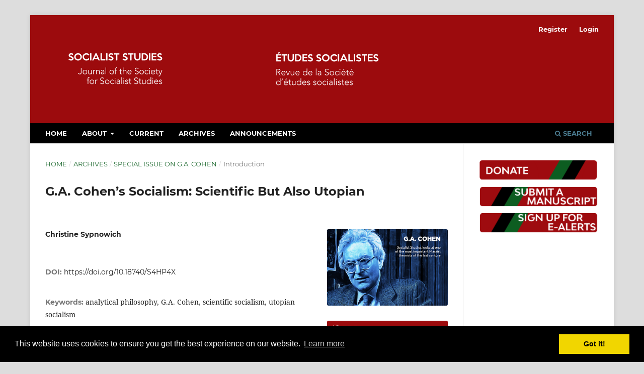

--- FILE ---
content_type: text/html; charset=utf-8
request_url: https://socialiststudies.com/index.php/sss/article/view/23574
body_size: 15372
content:
<!DOCTYPE html>
<html lang="en-US" xml:lang="en-US">
<head>
	<meta charset="utf-8">
	<meta name="viewport" content="width=device-width, initial-scale=1.0">
	<title>
		G.A. Cohen’s Socialism: Scientific But Also Utopian
							| Socialist Studies/Études Socialistes
			</title>

	
<link rel="icon" href="https://socialiststudies.com/public/journals/78/favicon_en_US.jpg">
<meta name="generator" content="Open Journal Systems 3.3.0.19">
<meta name="google-site-verification" content="_ptO0opY1M5XxfYSCU1M7Yy-OHpuG1psHGXrsuKHsM4" />
<link rel="schema.DC" href="http://purl.org/dc/elements/1.1/" />
<meta name="DC.Creator.PersonalName" content="Christine Sypnowich"/>
<meta name="DC.Date.created" scheme="ISO8601" content="2012-12-11"/>
<meta name="DC.Date.dateSubmitted" scheme="ISO8601" content="2014-12-01"/>
<meta name="DC.Date.issued" scheme="ISO8601" content="2012-02-27"/>
<meta name="DC.Date.modified" scheme="ISO8601" content="2020-06-08"/>
<meta name="DC.Description" xml:lang="en" content="G.A. Cohen&amp;rsquo;s Socialism: Scientific But Also Utopian"/>
<meta name="DC.Format" scheme="IMT" content="application/pdf"/>
<meta name="DC.Identifier" content="23574"/>
<meta name="DC.Identifier.DOI" content="10.18740/S4HP4X"/>
<meta name="DC.Identifier.URI" content="https://socialiststudies.com/index.php/sss/article/view/23574"/>
<meta name="DC.Language" scheme="ISO639-1" content="en"/>
<meta name="DC.Rights" content="Copyright (c)  "/>
<meta name="DC.Rights" content=""/>
<meta name="DC.Source" content="Socialist Studies/Études Socialistes"/>
<meta name="DC.Source.ISSN" content="1918-2821"/>
<meta name="DC.Source.URI" content="https://socialiststudies.com/index.php/sss"/>
<meta name="DC.Subject" xml:lang="en" content="analytical philosophy"/>
<meta name="DC.Subject" xml:lang="en" content="G.A. Cohen"/>
<meta name="DC.Subject" xml:lang="en" content="scientific socialism"/>
<meta name="DC.Subject" xml:lang="en" content="utopian socialism"/>
<meta name="DC.Title" content="G.A. Cohen’s Socialism: Scientific But Also Utopian"/>
<meta name="DC.Type" content="Text.Serial.Journal"/>
<meta name="DC.Type.articleType" content="Introduction"/>
<meta name="gs_meta_revision" content="1.1"/>
<meta name="citation_journal_title" content="Socialist Studies/Études Socialistes"/>
<meta name="citation_journal_abbrev" content="SS/ES"/>
<meta name="citation_issn" content="1918-2821"/> 
<meta name="citation_author" content="Christine Sypnowich"/>
<meta name="citation_title" content="G.A. Cohen’s Socialism: Scientific But Also Utopian"/>
<meta name="citation_language" content="en"/>
<meta name="citation_date" content="2012/12/11"/>
<meta name="citation_doi" content="10.18740/S4HP4X"/>
<meta name="citation_abstract_html_url" content="https://socialiststudies.com/index.php/sss/article/view/23574"/>
<meta name="citation_keywords" xml:lang="en" content="analytical philosophy"/>
<meta name="citation_keywords" xml:lang="en" content="G.A. Cohen"/>
<meta name="citation_keywords" xml:lang="en" content="scientific socialism"/>
<meta name="citation_keywords" xml:lang="en" content="utopian socialism"/>
<meta name="citation_pdf_url" content="https://socialiststudies.com/index.php/sss/article/download/23574/17458"/>
<link rel="stylesheet" type="text/css" href="//cdnjs.cloudflare.com/ajax/libs/cookieconsent2/3.0.3/cookieconsent.min.css" />
<script src="//cdnjs.cloudflare.com/ajax/libs/cookieconsent2/3.0.3/cookieconsent.min.js"></script>
<script>
window.addEventListener("load", function(){
window.cookieconsent.initialise({
  "palette": {
    "popup": {
      "background": "#000"
    },
    "button": {
      "background": "#f1d600"
    }
  }
})});
</script>
	<link rel="stylesheet" href="https://socialiststudies.com/index.php/sss/$$$call$$$/page/page/css?name=stylesheet" type="text/css" /><link rel="stylesheet" href="https://socialiststudies.com/lib/pkp/styles/fontawesome/fontawesome.css?v=3.3.0.19" type="text/css" /><link rel="stylesheet" href="https://socialiststudies.com/plugins/generic/orcidProfile/css/orcidProfile.css?v=3.3.0.19" type="text/css" /><link rel="stylesheet" href="https://socialiststudies.com/public/journals/78/styleSheet.css?d=2020-08-13+11%3A34%3A50" type="text/css" />
</head>
<body class="pkp_page_article pkp_op_view has_site_logo" dir="ltr">

	<div class="pkp_structure_page">

				<header class="pkp_structure_head" id="headerNavigationContainer" role="banner">
						
 <nav class="cmp_skip_to_content" aria-label="Jump to content links">
	<a href="#pkp_content_main">Skip to main content</a>
	<a href="#siteNav">Skip to main navigation menu</a>
		<a href="#pkp_content_footer">Skip to site footer</a>
</nav>

			<div class="pkp_head_wrapper">

				<div class="pkp_site_name_wrapper">
					<button class="pkp_site_nav_toggle">
						<span>Open Menu</span>
					</button>
										<div class="pkp_site_name">
																<a href="						https://socialiststudies.com/index.php/sss/index
					" class="is_img">
							<img src="https://socialiststudies.com/public/journals/78/pageHeaderLogoImage_en_US.png" width="700" height="175" alt="Socialist Studies / Études Socialistes Logo" />
						</a>
										</div>
				</div>

				
				<nav class="pkp_site_nav_menu" aria-label="Site Navigation">
					<a id="siteNav"></a>
					<div class="pkp_navigation_primary_row">
						<div class="pkp_navigation_primary_wrapper">
																				<ul id="navigationPrimary" class="pkp_navigation_primary pkp_nav_list">
								<li class="">
				<a href="https://www.socialiststudies.com/index.php/sss/index">
					Home
				</a>
							</li>
								<li class="">
				<a href="https://socialiststudies.com/index.php/sss/about">
					About
				</a>
									<ul>
																					<li class="">
									<a href="https://socialiststudies.com/index.php/sss/about">
										About the Journal
									</a>
								</li>
																												<li class="">
									<a href="https://socialiststudies.com/index.php/sss/about/editorialTeam">
										Editorial Team
									</a>
								</li>
																												<li class="">
									<a href="https://socialiststudies.com/index.php/sss/about/privacy">
										Privacy Statement
									</a>
								</li>
																												<li class="">
									<a href="https://socialiststudies.com/index.php/sss/about/contact">
										Contact
									</a>
								</li>
																		</ul>
							</li>
								<li class="">
				<a href="https://socialiststudies.com/index.php/sss/issue/current">
					Current
				</a>
							</li>
								<li class="">
				<a href="https://socialiststudies.com/index.php/sss/issue/archive">
					Archives
				</a>
							</li>
								<li class="">
				<a href="https://socialiststudies.com/index.php/sss/announcement">
					Announcements
				</a>
							</li>
			</ul>

				

																						<div class="pkp_navigation_search_wrapper">
									<a href="https://socialiststudies.com/index.php/sss/search" class="pkp_search pkp_search_desktop">
										<span class="fa fa-search" aria-hidden="true"></span>
										Search
									</a>
								</div>
													</div>
					</div>
					<div class="pkp_navigation_user_wrapper" id="navigationUserWrapper">
							<ul id="navigationUser" class="pkp_navigation_user pkp_nav_list">
								<li class="profile">
				<a href="https://socialiststudies.com/index.php/sss/user/register">
					Register
				</a>
							</li>
								<li class="profile">
				<a href="https://socialiststudies.com/index.php/sss/login">
					Login
				</a>
							</li>
										</ul>

					</div>
				</nav>
			</div><!-- .pkp_head_wrapper -->
		</header><!-- .pkp_structure_head -->

						<div class="pkp_structure_content has_sidebar">
			<div class="pkp_structure_main" role="main">
				<a id="pkp_content_main"></a>

<div class="page page_article">
			<nav class="cmp_breadcrumbs" role="navigation" aria-label="You are here:">
	<ol>
		<li>
			<a href="https://socialiststudies.com/index.php/sss/index">
				Home
			</a>
			<span class="separator">/</span>
		</li>
		<li>
			<a href="https://socialiststudies.com/index.php/sss/issue/archive">
				Archives
			</a>
			<span class="separator">/</span>
		</li>
					<li>
				<a href="https://socialiststudies.com/index.php/sss/issue/view/1644">
					Special Issue on G.A. Cohen
				</a>
				<span class="separator">/</span>
			</li>
				<li class="current" aria-current="page">
			<span aria-current="page">
									Introduction
							</span>
		</li>
	</ol>
</nav>
	
		  	 <article class="obj_article_details">

		
	<h1 class="page_title">
		G.A. Cohen’s Socialism: Scientific But Also Utopian
	</h1>

	
	<div class="row">
		<div class="main_entry">

							<section class="item authors">
					<h2 class="pkp_screen_reader">Authors</h2>
					<ul class="authors">
											<li>
							<span class="name">
								Christine Sypnowich
							</span>
																				</li>
										</ul>
				</section>
			
																												<section class="item doi">
						<h2 class="label">
														DOI:
						</h2>
						<span class="value">
							<a href="https://doi.org/10.18740/S4HP4X">
								https://doi.org/10.18740/S4HP4X
							</a>
						</span>
					</section>
							
									<section class="item keywords">
				<h2 class="label">
										Keywords:
				</h2>
				<span class="value">
											analytical philosophy, 											G.A. Cohen, 											scientific socialism, 											utopian socialism									</span>
			</section>
			
										<section class="item abstract">
					<h2 class="label">Abstract</h2>
					G.A. Cohen’s Socialism: Scientific But Also Utopian
				</section>
			
			

																			
						
		</div><!-- .main_entry -->

		<div class="entry_details">

										<div class="item cover_image">
					<div class="sub_item">
													<a href="https://socialiststudies.com/index.php/sss/issue/view/1644">
								<img src="https://socialiststudies.com/public/journals/78/cover_issue_1644_en_US.png" alt="">
							</a>
											</div>
				</div>
			
										<div class="item galleys">
					<h2 class="pkp_screen_reader">
						Downloads
					</h2>
					<ul class="value galleys_links">
													<li>
								
	
							

<a class="obj_galley_link pdf" href="https://socialiststudies.com/index.php/sss/article/view/23574/17458">

		
	PDF

	</a>
							</li>
											</ul>
				</div>
						
						<div class="item published">
				<section class="sub_item">
					<h2 class="label">
						Published
					</h2>
					<div class="value">
																			<span>2012-12-11</span>
																	</div>
				</section>
							</div>
			
						
										<div class="item issue">

											<section class="sub_item">
							<h2 class="label">
								Issue
							</h2>
							<div class="value">
								<a class="title" href="https://socialiststudies.com/index.php/sss/issue/view/1644">
									Special Issue on G.A. Cohen
								</a>
							</div>
						</section>
					
											<section class="sub_item">
							<h2 class="label">
								Section
							</h2>
							<div class="value">
								Introduction
							</div>
						</section>
					
									</div>
			
															
										<div class="item copyright">
					<h2 class="label">
						License
					</h2>
										<p>Copyright: Authors who publish in the Journal agree to the following terms: 1)Authors retain copyright and grant the Journal the right of first publication with the work simultaneously licensed under a Creative Commons Attribution License that allows others to share the work with an acknowledgement of the work's authorship and initial publication in the Journal; and, 2)Authors are able to enter into separate, additional contractual arrangements for the non-exclusive distribution of the Journal's published version of the work (eg post to an institutional repository or publish it in a book), with an acknowledgement of its initial publication in the Journal.</p>
				</div>
			
			

		</div><!-- .entry_details -->
	</div><!-- .row -->

</article>

	

</div><!-- .page -->

	</div><!-- pkp_structure_main -->

									<div class="pkp_structure_sidebar left" role="complementary" aria-label="Sidebar">
				<div class="pkp_block block_custom" id="customblock-elerts">
	<h2 class="title pkp_screen_reader">elerts</h2>
	<div class="content">
		<p><a href="https://forum.ideas-idees.ca/?lid=TNJ5B-ATKFF-WRAGS&amp;pkForm=138" target="_blank" rel="noopener"><img src="/public/site/images/ojsadmin/donate.png" alt="Donate"></a> <br><a href="https://www.socialiststudies.com/index.php/sss/about/submissions"><img src="/public/site/images/ojsadmin/submit.png" alt="Submit a Manuscript"></a> <br><a href="https://www.socialiststudies.com/index.php/sss/user/register"><img src="/public/site/images/ojsadmin/E-ALERTS.png" alt="Sign up for e-alerts"> </a></p>
<p>&nbsp;</p>
	</div>
</div>

			</div><!-- pkp_sidebar.left -->
			</div><!-- pkp_structure_content -->

<div class="pkp_structure_footer_wrapper" role="contentinfo">
	<a id="pkp_content_footer"></a>

	<div class="pkp_structure_footer">

					<div class="pkp_footer_content">
				<p><a href="https://www.library.ualberta.ca/"><img style="float: right; margin-right: 10px;" src="https://journals.library.ualberta.ca/assets/Logo_UAL.png" alt="University of Alberta Library"></a><em>Socialist Studies/Études Socialistes </em>|&nbsp;ISSN: 1918-2821<br>The Society for Socialist Studies<br><a href="https://www.socialiststudies.com/index.php/sss/about/contact">Contact</a> | <a href="https://www.socialiststudies.com/index.php/sss/about/privacy">Privacy Policy</a></p>
			</div>
		
		<div class="pkp_brand_footer" role="complementary">
			<a href="https://socialiststudies.com/index.php/sss/about/aboutThisPublishingSystem">
				<img alt="More information about the publishing system, Platform and Workflow by OJS/PKP." src="https://socialiststudies.com/templates/images/ojs_brand.png">
			</a>
		</div>
	</div>
</div><!-- pkp_structure_footer_wrapper -->

</div><!-- pkp_structure_page -->

<script src="https://socialiststudies.com/lib/pkp/lib/vendor/components/jquery/jquery.js?v=3.3.0.19" type="text/javascript"></script><script src="https://socialiststudies.com/lib/pkp/lib/vendor/components/jqueryui/jquery-ui.js?v=3.3.0.19" type="text/javascript"></script><script src="https://socialiststudies.com/plugins/themes/default/js/lib/popper/popper.js?v=3.3.0.19" type="text/javascript"></script><script src="https://socialiststudies.com/plugins/themes/default/js/lib/bootstrap/util.js?v=3.3.0.19" type="text/javascript"></script><script src="https://socialiststudies.com/plugins/themes/default/js/lib/bootstrap/dropdown.js?v=3.3.0.19" type="text/javascript"></script><script src="https://socialiststudies.com/plugins/themes/default/js/main.js?v=3.3.0.19" type="text/javascript"></script><script type="text/javascript">
(function (w, d, s, l, i) { w[l] = w[l] || []; var f = d.getElementsByTagName(s)[0],
j = d.createElement(s), dl = l != 'dataLayer' ? '&l=' + l : ''; j.async = true; 
j.src = 'https://www.googletagmanager.com/gtag/js?id=' + i + dl; f.parentNode.insertBefore(j, f); 
function gtag(){dataLayer.push(arguments)}; gtag('js', new Date()); gtag('config', i); })
(window, document, 'script', 'dataLayer', 'UA-15942468-17');
</script>


</body>
</html>
